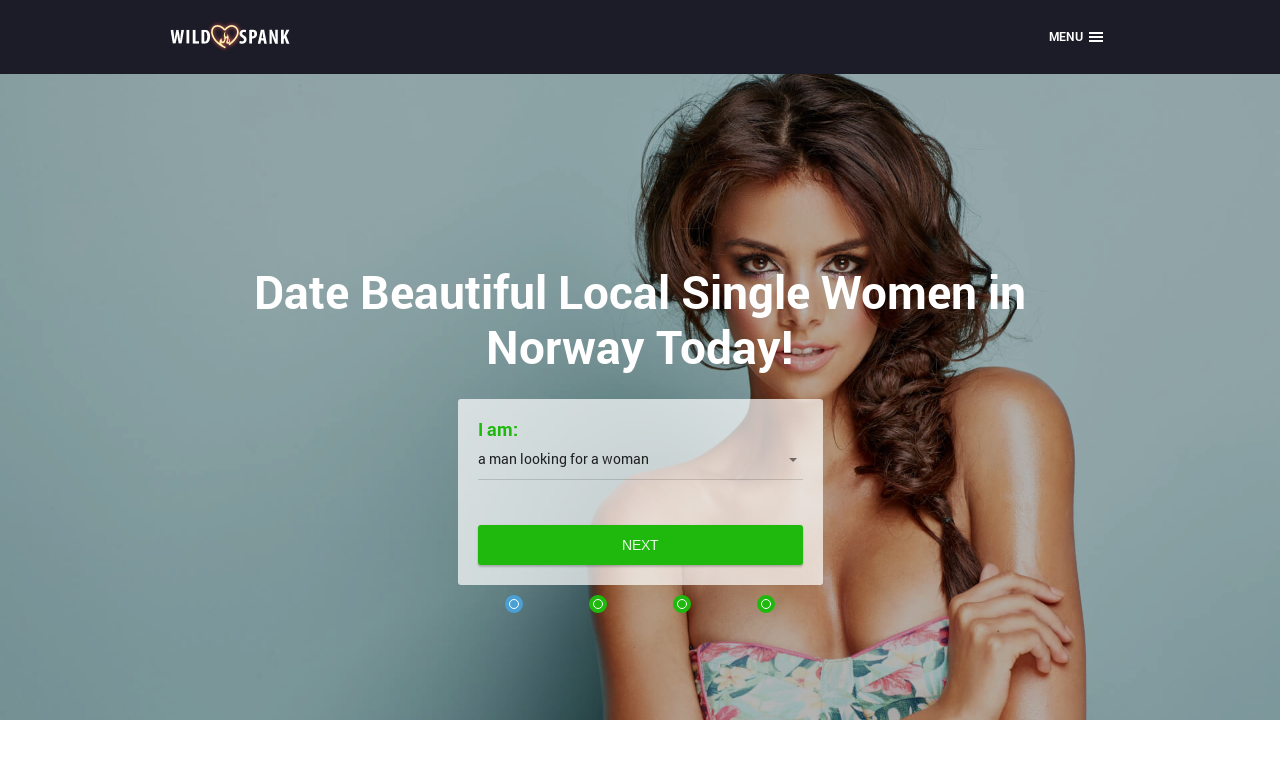

--- FILE ---
content_type: text/html
request_url: https://www.wildspank.com/adult-hookup/norway.html
body_size: 4714
content:
<!DOCTYPE html>
<html lang="en" class="webKit">

<head>
    <meta http-equiv="Content-Type" content="text/html; charset=utf-8" />
<link rel="shortcut icon" href="https://www.wildspank.com/assets/72f0b895/wildspank_favicon.ico" />
<link rel="stylesheet" type="text/css" href="https://www.wildspank.com/seo/resource/id/no_cache_seo_css_0acda9e36739964d04c95cdfcc94ad06.css?ver=1619692176" />
<title>Look for Norwegian Women to Meet on this Dating Site</title>
    <meta name="description" content="Are you looking for singles in Norway? Meet Norwegian people online now and start dating! Skip the personals, and find the perfect partner on this dating website." />
    <link rel="canonical" href="https://www.wildspank.com/adult-hookup/norway.html" />
    <meta name="viewport" content="width=device-width, initial-scale=1, minimum-scale=1, maximum-scale=1, viewport-fit=cover">
             
    <meta property="og:site_name" content="Wildspank.com" />
    <meta property="og:title" content="Look for Norwegian Women to Meet on this Dating Site" />
    <meta property="og:description" content="Are you looking for singles in Norway? Meet Norwegian people online now and start dating! Skip the personals, and find the perfect partner on this dating website." />
    <meta property="og:url" content="https://www.wildspank.com/adult-hookup/norway.html" />
    <meta property="og:image" content="https://www.wildspank.com/seo/resource/id/51476992f191c1469e5120ffe9b7bef8.svg" />
    <meta property="og:type" content="website" />
    <meta name="twitter:card" content="summary" />
    <meta name="twitter:site" content="@Wildspank_com" />
    <meta name="twitter:description" content="Are you looking for singles in Norway? Meet Norwegian people online now and start dating! Skip the personals, and find the perfect partner on this dating website." />
    <meta name="twitter:image:src" content="https://www.wildspank.com/seo/resource/id/51476992f191c1469e5120ffe9b7bef8.svg">
    <script type="application/ld+json">
        { "@context": "http://schema.org", "@type": "Organization", "url": "https://www.wildspank.com", "logo": "https://www.wildspank.com/seo/resource/id/51476992f191c1469e5120ffe9b7bef8.svg", "name": "Wildspank.com", "contactPoint": [{ "@type": "ContactPoint", "email": "support@wildspank.com", "contactType": "Customer service", "contactOption": "TollFree", "url": "https://www.wildspank.com/staticPage/privacypolicy", "areaServed": ["EN"], "availableLanguage": ["English"] }] }
    </script>
</head>

<body>
  <div class="wrapper">
         <header class="header-section">
                <div class="center">
                    <div class="header-top">
                        <a href="/" class="logo logo-1"><img class="logo-image" src="https://www.wildspank.com/seo/resource/id/51476992f191c1469e5120ffe9b7bef8.svg" alt="logo" /></a>
                        <a href="/" class="logo logo-2"><img class="logo-image" src="https://www.wildspank.com/seo/resource/id/1ecd6888206bba8cf7e91402a2f24fcb.svg" alt="logo" /></a>

                        <div class="header-menu-block">
                         
                          <div class="header-menu-item dropdown-submenu">
                            <span>Menu</span>                          
                            <div class="menu-btn">
                                <span class="menu-btn-item icon-line-1"></span>
                                <span class="menu-btn-item icon-line-2"></span>
                                <span class="menu-btn-item icon-line-3"></span>
                            </div>
                          </div>
                        </div>
                        <!-- HEADER MENU -->
                        <div class="header-nav-block">                            
                            <a href="/dating-advice.html" class="header-nav-item">
                                <span>Dating Advice</span>
                            </a>
                                 
                         <a href="/interracial-hookup.html" class="header-nav-item"><span>Interracial Hookup</span></a>
<a href="/looking-for-girlfriend.html" class="header-nav-item"><span>Looking for Girlfriend</span></a>
<a href="/local-singles-dating.html" class="header-nav-item"><span>Local Dating</span></a>
<a href="/local-chat.html" class="header-nav-item"><span>Local Chat</span></a>
                        </div>
                    </div>
                </div>
            </header>
      <div class="wrapper-inner">
    <div class="step-bg-block">
      <div class="step-bg-item step-bg-1"></div>
      <div class="step-bg-item step-bg-2"></div>
      <div class="step-bg-item step-bg-3"></div>
      <div class="step-bg-item step-bg-4"></div>
    </div>
       
            
    <main class="main-section">
      <div class="center">
        <h1 class="main-title">Date Beautiful Local Single Women in Norway Today!</h1>
          <div class="reg-form-block">
            <div class="reg-form">
              <div class="register-hidden-fields-wrapper">
                <form class="register-hidden-form" action="/user/register" autocomplete="off" method="post">
                    <input type="hidden" name="UserForm[gender]" data-type="gender" value="male">
                    <input type="hidden" name="UserForm[sexual_orientation]" data-type="sexual_orientation" value="hetero">
                    <input type="hidden" name="UserForm[age]" data-type="age">
                    <input type="hidden" name="UserForm[email]" data-type="email">
                    <input type="hidden" name="UserForm[password]" data-type="password">
                    <input type="hidden" name="UserForm[termsConsent]" value="true">
                    <input type="hidden" name="UserForm[policyConsent]" value="true">
                </form>
                </div>
                <form id="reg-form" name="UserForm" action="/user/register" autocomplete="off">
                  <div class="form-step-block">
                    <div class="form-step-wrapper">
                      <div class="form-step-item is-active active" data-step-name="orientation">
                        <div class="form-label-block label-outer">
                          <label class="form-label">
                              I am
                          </label>
                        </div>
                        <div class="form-item is-focused" id="orientation-item">
                          <div class="form-label-block">
                            <label class="form-label">
                                I am:
                            </label>
                          </div>
                          <div class="form-field-block">
                            <div class="form-select">
                              <select name="UserForm[sexual_orientation]" data-gender-selected="male" id="or-select">
                                <option value="hetero" data-gender-value="male" selected="">
                                    a man looking for a woman
                                </option>
                                <option value="hetero" data-gender-value="female">
                                    a woman looking for a man
                                </option>
                                <option value="homo" data-gender-value="male">
                                    a man looking for a man
                                </option>
                                <option value="homo" data-gender-value="female">
                                    a woman looking for a woman
                                </option>
                              </select>
                              <div class="select-value">
                                  a man looking for a woman
                              </div>
                              <div class="select-dropdown"></div>
                              </div>
                              <div class="form-error-block">
                                  <div class="form-error-item"></div>
                              </div>
                                    </div>
                                </div>
                            </div>
                            <div class="form-step-item" data-step-name="age">
                                <div class="form-label-block label-outer">
                                    <label class="form-label">
                                        My age is
                                    </label>
                                </div>
                                <div class="form-item is-focused" id="age-item">
                                    <div class="form-label-block">
                                        <label class="form-label">
                                            My age:
                                        </label>
                                    </div>
                                    <div class="form-field-block">
                                        <div class="form-select">
                                            <select id="age-field" name="UserForm[age]">
                                                <option value="default" selected="" disabled="">
                                                    Select your age
                                                </option>
                                                <option value="18">18</option>
                                                <option value="19">19</option>
                                                <option value="20">20</option>
                                                <option value="21">21</option>
                                                <option value="22">22</option>
                                                <option value="23">23</option>
                                                <option value="24">24</option>
                                                <option value="25">25</option>
                                                <option value="26">26</option>
                                                <option value="27">27</option>
                                                <option value="28">28</option>
                                                <option value="29">29</option>
                                                <option value="30">30</option>
                                                <option value="31">31</option>
                                                <option value="32">32</option>
                                                <option value="33">33</option>
                                                <option value="34">34</option>
                                                <option value="35">35</option>
                                                <option value="36">36</option>
                                                <option value="37">37</option>
                                                <option value="38">38</option>
                                                <option value="39">39</option>
                                                <option value="40">40</option>
                                                <option value="41">41</option>
                                                <option value="42">42</option>
                                                <option value="43">43</option>
                                                <option value="44">44</option>
                                                <option value="45">45</option>
                                                <option value="46">46</option>
                                                <option value="47">47</option>
                                                <option value="48">48</option>
                                                <option value="49">49</option>
                                                <option value="50">50</option>
                                                <option value="51">51</option>
                                                <option value="52">52</option>
                                                <option value="53">53</option>
                                                <option value="54">54</option>
                                                <option value="55">55</option>
                                                <option value="56">56</option>
                                                <option value="57">57</option>
                                                <option value="58">58</option>
                                                <option value="59">59</option>
                                                <option value="60">60</option>
                                                <option value="61">61</option>
                                                <option value="62">62</option>
                                                <option value="63">63</option>
                                                <option value="64">64</option>
                                                <option value="65">65</option>
                                                <option value="66">66</option>
                                                <option value="67">67</option>
                                                <option value="68">68</option>
                                                <option value="69">69</option>
                                                <option value="70">70</option>
                                                <option value="71">71</option>
                                                <option value="72">72</option>
                                                <option value="73">73</option>
                                                <option value="74">74</option>
                                                <option value="75">75</option>
                                                <option value="76">76</option>
                                                <option value="77">77</option>
                                                <option value="78">78</option>
                                            </select>
                                            <div class="select-value">
                                                Select your age
                                            </div>
                                            <div class="select-dropdown"></div>
                                        </div>
                                        <div class="form-error-block">
                                            <div class="form-error-item"></div>
                                        </div>
                                    </div>
                                </div>
                            </div>
                            <div class="form-step-item" data-step-name="email">
                                <div class="form-label-block label-outer">
                                    <label class="form-label">
                                        My email address is
                                    </label>
                                </div>
                                <div class="form-item" id="email-item">
                                    <div class="form-label-block">
                                        <label class="form-label">
                                            My email:
                                        </label>
                                    </div>
                                    <div class="form-field-block">
                                        <div class="form-input">
                                            <input type="email" name="UserForm[email]" value="" autocomplete="off" id="email-field">
                                        </div>
                                        <div class="form-error-block">
                                            <div class="form-error-item"></div>
                                        </div>
                                    </div>
                                </div>
                            </div>
                            <div class="form-step-item" data-step-name="password">
                                <div class="form-label-block label-outer">
                                    <label class="form-label">
                                        My password will be
                                    </label>
                                </div>
                                <div class="form-item" id="password-item">
                                    <div class="form-label-block">
                                        <label class="form-label">
                                            My password:
                                        </label>
                                    </div>
                                    <div class="form-field-block">
                                        <div class="form-input">
                                            <input type="password" name="UserForm[password]" autocomplete="off" id="password-field">
                                            <div class="password-icon"></div>
                                        </div>
                                        <div class="form-error-block">
                                            <div class="form-error-item"></div>
                                        </div>
                                    </div>
                                </div>
                            </div>
                        </div>
                        <div class="page-btn prev-btn"><span>prev step</span> </div>
                        <button class="page-btn next-btn"><span>Next</span> </button>
                        <button class="page-btn submit-btn" id="submit-btn"><span>Start NOW!</span></button>
                    </div>
                </form>
                </div>
                <div class="form-terms">
                    By clicking the submit button above you expressly consent to our <a rel="nofollow" class="policy-link" href="https://www.wildspank.com/staticPage/privacypolicy">Privacy policy</a> including processing of personal data and use of profiling to find you matches and you agree to our <a rel="nofollow" class="terms-link" href="https://www.wildspank.com/staticPage/terms">Terms of use</a>, and to receive newsletters, account updates, offers sent by <span class="siteName">Wildspank</span>
                </div>
                <div class="pagination-block">
                    <div class="pagination-wrapper">
                        <div class="pagination-item item-1 current">
                            <span class="pagination-icon"></span>
                        </div>
                        <div class="pagination-item item-2">
                            <span class="pagination-icon"></span>
                        </div>
                        <div class="pagination-item item-3">
                            <span class="pagination-icon"></span>
                        </div>
                        <div class="pagination-item item-4">
                            <span class="pagination-icon"></span>
                        </div>
                    </div>
                    <div class="step-counter-block"> <span class="step-counter-current">1</span> <span class="step-counter-separator">|</span>
                        <span class="step-counter-total">5</span>
                    </div>
                </div>
            </div>
      </div>
    </main>
       </div>
    <!-- BREADCRUMBS SECTION -->
    
    <div class="wrapper-text">
      <section class="breadcrumbs-section">
                <div class="center">
                    <div class="breadcrumbs-block" itemscope itemtype="https://schema.org/BreadcrumbList">
                        <div itemprop="itemListElement" itemscope itemtype="https://schema.org/ListItem" class="breadcrumbs-item">
                            <a itemprop="item" href="/">
                                <span itemprop="name">Home</span>
                                <meta itemprop="position" content="1">
                            </a>
                        </div>
                        <span></span>
                       <div itemprop="itemListElement" itemscope itemtype="https://schema.org/ListItem" class="breadcrumbs-item">
                            <a itemprop="item" href="/adult-hookup.html">
                                <span itemprop="name">Adult Hookup</span>
                                <meta itemprop="position" content="2">
                            </a>
                        </div>
                        <span></span>
                        <div itemprop="itemListElement" itemscope itemtype="https://schema.org/ListItem" class="breadcrumbs-item">
                                <span itemprop="name">Norway</span>
                                <meta itemprop="position" content="3">
                        </div>
                    </div>
                </div>
            </section>
     

        <!-- TEXT SECTION -->
        <section class="text-section">
            <div class="center">
            
                <div class="text-wrapper">
                 	<h2>Join the Top-Rated Adult Dating Site in Norway</h2>
<p>Norwegian dating is changing. Find a selection of perfect women in Norway. You can meet online, go on a date, and fall in love. With the help of this local dating site, it's really easy, and you will never know until you try. Stop thinking so much and join the fun! Many singles would love to meet you. Don't disappoint them. Register today, and find love online.</p>
<h2>Are You Looking for Adult Chat Rooms? Look Here!</h2>
<p>Meeting with your partner for dinner and a movie is very popular in Norway. It allows you to connect with your significant other right from the start. It also sets the mood for a romantic evening. Casual dating could be the road to equality. A woman should always feel comfortable. If the relationship is in the beginning stages, be sure to take it slow. Find a routine and activities that work specifically for you. The more compatible you are with your partner, the easier your life is going to be. Be creative and original. Think outside of the box to keep your lover interested and excited about the relationship.</p>
<h2>Date Ideas in Norway for Couples</h2>
<p>Go ziplining at Holmenkollen Jump for some adrenaline and beautiful views. Cart racing is another fun, interesting activity. If you feel artsy, you can go hand-paint a ceramic piece and take it home for memories with your significant other. Massage? Always! Romance and intimacy are an important part of any relationship. Treat your other half with an awesome spa day! Another artsy, hipster event you could attend is a coffee brewing lesson. Get to know your partner uniquely. Best of all, there will be unlimited coffee! Go to one of the beautiful parks and enjoy the calmness of nature to slow things down.</p>
<p>Pack a picnic basket with your lover's all-time favorite foods, paired with a bottle of wine for a personal touch. Subscribe to our website and find the Norwegian singles you've been looking for all your life, right here in Norway! We will play matchmaker and give you the love you deserve. What's stopping you? Start chatting to local singles and make a long-term connection today!</p>
                </div>
            </div>
        </section>

        <!-- SLIDER BLOCK -->
  
        <!-- end: slider-block-->

        <!--  LINKS SECTION -->
        <section class="links-section">
            <div class="center">
                <div class="page-title">Most Popular Pages on Wildspank.com</div>
                <div class="links-block">
           <ul class="link-item">
            <li><a href="/adult-hookup/netherland.html" title="Adult Dating Netherland">Adult Dating Netherland</a></li>
    <li><a href="/adult-hookup/austria.html" title="Adult Dating Austria">Adult Dating Austria</a></li>
    <li><a href="/adult-hookup/taiwan.html" title="Adult Dating Taiwan">Adult Dating Taiwan</a></li>
    <li><a href="/adult-hookup/jamaica.html" title="Adult Dating Jamaica">Adult Dating Jamaica</a></li>
    <li><a href="/adult-hookup/israel.html" title="Adult Dating Israel">Adult Dating Israel</a></li>
    <li><a href="/adult-hookup/sweden.html" title="Adult Dating Sweden">Adult Dating Sweden</a></li>
    <li><a href="/adult-hookup/malawi.html" title="Adult Dating Malawi">Adult Dating Malawi</a></li>
    <li><a href="/adult-hookup/canada.html" title="Adult Dating Canada">Adult Dating Canada</a></li>
    <li><a href="/adult-hookup/vietnam.html" title="Adult Dating Vietnam">Adult Dating Vietnam</a></li>
    <li><a href="/adult-hookup/venezuela.html" title="Adult Dating Venezuela">Adult Dating Venezuela</a></li>
    <li><a href="/adult-hookup/latvia.html" title="Adult Dating Latvia">Adult Dating Latvia</a></li>
    <li><a href="/adult-hookup/somali.html" title="Adult Dating Somali">Adult Dating Somali</a></li>
    <li><a href="/adult-hookup/poland.html" title="Adult Dating Poland">Adult Dating Poland</a></li>
    <li><a href="/adult-hookup/argentina.html" title="Adult Dating Argentina">Adult Dating Argentina</a></li>
    <li><a href="/adult-hookup/luxembourg.html" title="Adult Dating Luxembourg">Adult Dating Luxembourg</a></li>
    <li><a href="/adult-hookup/egypt.html" title="Adult Dating Egypt">Adult Dating Egypt</a></li>
    <li><a href="/adult-hookup/iceland.html" title="Adult Dating Iceland">Adult Dating Iceland</a></li>
    <li><a href="/adult-hookup/france.html" title="Adult Dating France">Adult Dating France</a></li>

    
      
                         </ul>
                </div>
            </div>
        </section>
   
        <!-- TEXT SECTION -->
    

        <!-- FOOTER SECTION -->
        <footer class="footer-section">
            <div class="center">
                <a href="#" class="logo">
                    <img class="logo-image" src="https://www.wildspank.com/seo/resource/id/1ecd6888206bba8cf7e91402a2f24fcb.svg" alt="logo Wildspank" />
                </a>
                <div class="footer-inner">
                    <div class="links-block">
                        <a href="/about-us.html">About Us</a>
                        <a href="/sitemap.html">Sitemap</a>
                        <a href="/staticPage/privacypolicy">Privacy Policy</a>
                        <a href="/staticPage/terms">Terms</a>
                           <a href="/staticPage/terms?html=safedating">Safe Dating</a>
                    </div>
                    <div class="links-block">
                        <div class="links-title">Our Dating Advice</div>
                        <a href="/dating-advice/how-to-get-a-boyfriend.html">Dating Advice and Relationship Tips</a>
                        <a href="/dating-advice/tips-on-how-to-seduce-a-married-woman.html">How to Seduce a Married Woman</a>
                        <a href="/dating-advice/how-to-approach-a-woman.html">How to Approach a Woman </a>
                    </div>
               
                </div>
            </div>
            
            <div class="separator"></div>

            <div class="center copyright-wrapper">
                <div class="copyright-block">
                    <div id="seo_copyrights"></div>
                </div>
                <div class="btn-block">
                    <a href="/" class="page-button secondary-btn">
                      <span>Log in</span>
                    </a>
                    <div class="page-button primary-btn go-top-btn">
                      <span>Join now</span>
                    </div>
                </div>
            </div>
        </footer>

        <div class="overlay-block"></div>
      <!-- END FOOTER -->
    </div>    
</div>
<script type="text/javascript" src="https://www.wildspank.com/seo/resource/id/f2345d7e4f0b1630e36ac084223893be.js?ver=1619692176"></script>
<script type="text/javascript" src="https://www.wildspank.com/seo/resource/id/no_cache_seo_js_0acda9e36739964d04c95cdfcc94ad06.js?ver=1619692176"></script>
<script type="text/javascript" src="https://www.wildspank.com/seo/resource/id/no_cache_seo_js_6ee89cf4b3526fd1ec340071f469b595_redirect.js?ver=1619692176" async="async"></script>
<script type="text/javascript" src="https://www.wildspank.com/seo/resource/id/no_cache_seo_js_19e36b6c49403fdb862eccf72ea6058f_track_visit.js?ver=1619692176" async="async"></script>
<script type="text/javascript">
/*<![CDATA[*/
(function() {
            var xmlhttp = new XMLHttpRequest();
            xmlhttp.open('GET', '/api/v1/site/copyrights');
            xmlhttp.setRequestHeader('X-Requested-With', 'XMLHttpRequest');
            xmlhttp.send();
            xmlhttp.onload = function (e) {
                try {
                        var code = JSON.parse(xmlhttp.response);
                        var wrapper = document.getElementById('seo_copyrights');
                        var range = document.createRange();
                        range.setStart(wrapper, 0);
                        wrapper.appendChild(range.createContextualFragment(code.data.copyright));
                } catch (error) {
                    console.info(error.name, error.message);
                }
            }
        })();
/*]]>*/
</script>
</body>

</html>

--- FILE ---
content_type: text/css;charset=UTF-8
request_url: https://www.wildspank.com/seo/resource/id/no_cache_seo_css_0acda9e36739964d04c95cdfcc94ad06.css?ver=1619692176
body_size: 5363
content:
@font-face{font-family:'Roboto';src:url(/seo/font/id/roboto_regular_400.woff2) format('woff2'),url(/seo/font/id/roboto_regular_400.woff) format('woff');font-weight:400;font-style:normal;font-display:swap}@font-face{font-family:'Roboto';src:url(/seo/font/id/roboto_bold_700.woff2) format('woff2'),url(/seo/font/id/roboto_bold_700.woff) format('woff');font-weight:700;font-style:normal;font-display:swap}@font-face{font-family:'fontello';src:url(https://www.wildspank.com/seo/resource/id/4c39b7e7c799930a2fa13b0a00d6a1b5.woff) format('woff');font-weight:400;font-style:normal}:root{--primary:#4a9fd5;--accent:#BF2774;--header:#1C1C28;--success:#1FB90D;--danger:#A40030;--warning:#F5A72A;--text:rgba(0,0,0,.85);--primary-hover:#9b8ec7;--success-hover:#67B33A;--title-corner:#99486a}*{margin:0;padding:0;box-sizing:border-box}html,body{height:100%}:focus{outline:0}ol,ul{list-style:none}.text-section ul li{position:relative;padding-left:15px;font-size:16px;margin-bottom:20px}.text-section ul li:before{content:'';position:absolute;top:8px;left:0;width:5px;height:5px;border-radius:50%;background:#000}p{width:100%;padding:10px 0}a{text-decoration:none;color:var(--primary);transition:all 200ms cubic-bezier(.39,0,.17,.99)}input,select{width:100%;padding:10px 0;font-family:inherit;font-size:14px;line-height:20px;border:none;color:var(--text);background-color:inherit;-webkit-appearance:none;-moz-appearance:none;appearance:none}select{visibility:hidden;opacity:0}.select-item[value=""],.select-item[value="default"]{display:none}option[disabled]{display:none}[id*="google-cache-hdr"]+div{height:100%}html{font-size:62.5%;-webkit-text-size-adjust:none}body{font:1.6rem/1.42 'Roboto','Arial','Helvetica',sans-serif;color:var(--text);background-color:#fff;-webkit-font-smoothing:antialiased;text-rendering:optimizeSpeed;-webkit-text-size-adjust:none;text-size-adjust:none}.wrapper{height:100%}.wrapper-inner{display:flex;flex-direction:column;justify-content:space-between;align-items:stretch;height:100%}.center{max-width:1180px;margin:0 auto;padding:0 20px}p{line-height:1.5}.page-button{display:inline-flex;justify-content:center;align-items:center;padding:10px 15px;font-family:inherit;font-size:14px;font-weight:700;line-height:20px;text-transform:uppercase;word-wrap:break-word;border:none;background-color:var(--primary);color:rgba(255,255,255,.9);border-radius:3px;box-shadow:0 2px 2px rgba(0,0,0,.2),0 0 2px rgba(0,0,0,.1);cursor:pointer;transition:all 200ms cubic-bezier(.39,0,.17,.99);-webkit-user-select:none;-moz-user-select:none;user-select:none}.center{width:100%;max-width:980px;padding:0 20px;margin:0 auto}.page-btn{display:inline-flex;justify-content:center;align-items:center;position:relative;font-size:14px;line-height:20px;font-weight:500;width:100%;padding:10px 15px;border:none;border-radius:3px;cursor:pointer;word-wrap:break-word;text-transform:uppercase;box-shadow:0 0 2px 0 rgba(0,0,0,.1),0 2px 2px 0 rgba(0,0,0,.2);transition:all 200ms cubic-bezier(.39,0,.17,.99);color:rgba(255,255,255,.9);user-select:none}.next-btn,.submit-btn{background:var(--success)}.next-btn:active,.next-btn:hover,.submit-btn:hover{background:var(--success-hover)}.prev-btn,.submit-btn{display:none}[data-current-step-name="password"] .next-btn{display:none}[data-current-step-name="password"] .submit-btn{display:inline-flex}.step-bg-block{width:100%;height:100%;z-index:-1}.step-bg-block .step-bg-item{position:absolute;top:0;left:0;width:100%;height:100%;background-repeat:no-repeat;background-position:center 70px;background-size:cover;transition:all 0.3s;opacity:0;transform:scale(-1,1)}.step-bg-block .step-bg-item:after{content:'';position:absolute;top:0;left:0;width:100%;height:100%;background-color:rgba(0,0,0,.3)}[data-current-step-name="orientation"] .step-bg-1,[data-current-step-name="age"] .step-bg-2,[data-current-step-name="email"] .step-bg-3,[data-current-step-name="password"] .step-bg-4{opacity:1;transform:none}.step-bg-1{background-image:url(https://www.wildspank.com/seo/resource/id/429a9b5bd4d94e5722068ed74df0ad13.jpg)}.step-bg-2{background-image:url(https://www.wildspank.com/seo/resource/id/63c5221440d446506ae2cc26111dafe2.jpg)}.step-bg-3{background-image:url(https://www.wildspank.com/seo/resource/id/01b6680f1167f3c69a2f843b1114bdd1.jpg)}.step-bg-4{background-image:url(https://www.wildspank.com/seo/resource/id/39ee791376eadaf6266c200a07c69eb5.jpg)}.header-section{position:relative;z-index:3;background:var(--header)}.header-section .logo img{max-width:142px;display:block}.header-section .logo-2{display:none}.header-section .header-top{position:relative;display:flex;justify-content:space-between;align-items:center;flex-wrap:wrap;padding:2.2rem 0}.header-menu-item{display:inline-flex;align-items:center;cursor:pointer;background:transparent;transition:all 200ms cubic-bezier(.39,0,.17,.99);margin-right:1rem;font-weight:700;text-transform:uppercase;font-size:1.4rem;position:relative;z-index:1;color:#fff}.header-menu-item span{padding:0 .8rem;display:block}.header-nav-item-inner{transition:all 200ms cubic-bezier(.39,0,.17,.99)}.header-nav-item-inner a{position:relative;padding:1rem 1.6rem 1.2rem 2rem;font:1.6rem/1.2 "Roboto",Arial,Helvetica,sans-serif;color:var(--text);cursor:pointer;text-transform:none;display:block;white-space:nowrap}.header-nav-item-inner,.header-nav-item-inner.full-menu{max-height:100%;overflow:auto;background:rgba(0,0,0,0%);display:none;position:static}.dropdown-item.is-active .header-nav-item-inner{display:block}.header-nav-item-inner.full-menu{display:flex;padding:10px 20px 12px}.full-menu .full-menu-item{min-width:200px}.full-menu-item-title{font-weight:700;color:#000;padding:8px 12px}.header-nav-item{display:block;position:relative;font-weight:500;font-size:1.4rem;line-height:1;cursor:pointer;z-index:1;color:#000;background:transparent;text-transform:uppercase}.header-nav-item>span:hover,.header-nav-item.active>span,.header-nav-item-inner a:hover{color:var(--primary)}.header-nav-item span{padding:1rem 1.6rem 1.2rem 2rem;display:block}.dropdown-item>span:after{content:"";display:inline-block;vertical-align:middle;margin:0 0 0 10px;width:0;height:0;border-top:3px solid transparent;border-bottom:3px solid transparent;border-left:4px solid #000}.dropdown-item.is-active:before{opacity:1;transform:translateY(10px)}.dropdown-item:hover>span:after,.dropdown-item.active>span:after{border-left-color:var(--primary)}.dropdown-item.is-active{color:var(--primary)}.dropdown-item.is-active>span:after{transform:rotate(90deg);border-left-color:var(--primary)}.menu-btn{display:flex;flex-flow:column nowrap;justify-content:space-between;height:10px;width:12px;position:relative;padding:0;top:0;transition:none;overflow:initial}.is-active .menu-btn{transform:rotate(-270deg);right:5px;top:-3px}.menu-btn .menu-btn-item{width:100%;height:2px;background-color:#fff;transition:all 0.35s cubic-bezier(.39,0,.17,.99);z-index:1}.is-active .menu-btn .icon-line-1{transform:rotate(-45deg)}.is-active .menu-btn .icon-line-2{transform:rotate(45deg)}.is-active .menu-btn .icon-line-3{display:none}.is-active .menu-btn .menu-btn-item{background-color:#fff;position:absolute}.header-nav-block{display:none;position:absolute;z-index:100;top:100%;right:-5px;padding:10px 10px 12px 5px;background:#fff;transition:all 200ms cubic-bezier(.39,0,.17,.99);box-shadow:0 4px 4px rgba(0,0,0,.25);border-radius:4px;width:100%;max-width:225px}.header-nav-block::before{content:"";width:0;height:0;border-left:9px solid transparent;border-right:9px solid transparent;border-bottom:9px solid #fff;display:inline-block;position:absolute;right:3px;top:0;transform:translateY(-9px);transition:all 200ms cubic-bezier(.39,0,.17,.99)}.menu-nav-visible .header-section .header-nav-block{display:block}.main-section{padding:75px 0}.main-title{font:700 20px/1.2 'Roboto',Arial,sans-serif;color:#fff;text-align:center;margin-bottom:25px}.reg-form-block{position:relative;display:flex;flex-direction:column;flex-wrap:wrap}.form-step-block{position:relative;padding:40px 20px 20px;background:rgba(255,255,255,.7);border-radius:3px}.form-step-block .form-item{position:relative;padding-bottom:45px}.form-step-item{display:none}.form-step-item.is-active{display:block}.form-label-block{position:absolute;left:0;right:0;top:0;display:flex;padding:10px 0;transition:all 150ms cubic-bezier(.39,0,.17,.99);pointer-events:none}.form-item.is-focused .form-label-block{top:-20px;padding:0}.form-label-block.label-outer{display:none}.form-label-block label{font:700 18px/1.2 'Roboto',Arial,sans-serif;color:var(--success);margin:auto 0}.form-input,.form-select{position:relative;border-bottom:1px solid rgba(0,0,0,.15)}.form-input::before,.form-select::before{content:"";position:absolute;right:50%;bottom:-1px;left:50%;height:2px;background:var(--primary);transition:all 200ms cubic-bezier(.39,0,.17,.99)}.form-item.is-active .form-input::before{right:0;left:0}.error-field .form-input::before,.error-field .form-select::before{right:0;left:0;background:var(--danger)}.form-select:after{content:"";position:absolute;top:48%;right:6px;height:0;width:0;border:solid transparent;pointer-events:none;border-color:rgba(0,0,0,0);border-top-color:rgba(0,0,0,.5);border-width:4px;margin-left:-4px;transition:all 200ms cubic-bezier(.39,0,.17,.99)}.form-select select{opacity:0;visibility:hidden;font-family:inherit;font-size:14px;line-height:20px;width:100%;padding:10px 0;color:rgba(0,0,0,.85);border:none;border-radius:0;background:none;box-shadow:none;-webkit-appearance:none;-moz-appearance:none;appearance:none}.form-select .select-value{display:flex;flex-direction:row;justify-content:flex-start;align-items:center;font-size:14px;line-height:25px;font-family:inherit;position:absolute;left:0;top:0;right:0;bottom:0;margin:auto;padding-right:8%;color:rgba(0,0,0,.85);cursor:pointer}.form-select .select-dropdown{opacity:0;visibility:hidden;overflow-y:auto;position:absolute;z-index:100;top:100%;right:-20px;left:-20px;max-height:200px;padding:10px 0;-webkit-transform:translateY(-20px);transform:translateY(-20px);border-radius:3px;background:#fff;pointer-events:none;transition:all 200ms cubic-bezier(.39,0,.17,.99);box-shadow:0 0 4px 0 rgba(0,0,0,.1),0 4px 4px 0 rgba(0,0,0,.2)}.form-select.is-active .select-dropdown{visibility:visible;opacity:1;-webkit-transform:translateY(-1px);transform:translateY(-1px);pointer-events:auto}.form-select .select-dropdown .select-item{display:block;position:relative;padding:10px 20px;font-size:14px;line-height:20px;font-family:inherit;cursor:pointer;transition:all 200ms cubic-bezier(.39,0,.17,.99)}#age-item .form-select .select-dropdown .select-item:first-child{display:none}.form-select .select-dropdown .select-item:hover{background:rgba(0,0,0,.06)}.form-input input{font-family:inherit;font-size:14px;line-height:20px;width:100%;padding:10px 0;color:rgba(0,0,0,.85);border:none;border-radius:0;background:none;box-shadow:none;-webkit-appearance:none;-moz-appearance:none;appearance:none}.form-input input::-webkit-input-placeholder{color:transparent}.form-input input::-moz-placeholder{color:transparent}.form-input input:-ms-input-placeholder{color:transparent}[data-step-name="password"] input{padding-right:30px}.password-icon{position:absolute;top:12px;right:0;width:24px;height:24px;cursor:pointer}.password-icon::before{content:"\e945";display:inline-block;font-size:25px;font-family:"Material Icons";vertical-align:top;color:#616161;line-height:1;transition:all 0.2s cubic-bezier(.39,0,.17,.99)}.password-icon.active::before{content:"\e946"}.form-error-block p{font-size:12px;line-height:1.7;color:var(--danger)}.form-terms{display:none;position:absolute;left:0;right:0;top:100%;font-size:10px;text-align:center;color:rgba(255,255,255,.7);padding-top:5px}.form-terms a{color:rgba(255,255,255,.7);text-decoration:underline}[data-current-step-name='password'] .form-terms{display:block}.wrapper-text{background-color:#fff}.pagination-wrapper{display:flex;flex-direction:row;justify-content:space-around;align-items:center;padding:10px 15px}.pagination-item{display:flex;width:18px;height:18px;background:var(--success);border-radius:50%;animation:zoomIn 0.8s ease-in}.pagination-item.item-2{animation-delay:0.35s}.pagination-item.item-3{animation-delay:0.65s}.pagination-item.item-4{animation-delay:0.95s}.pagination-item.item-5{animation-delay:1.25s}.pagination-item span{width:10px;height:10px;border:1px solid #fff;border-radius:50%;margin:auto}.pagination-item.current{background:var(--primary)}.step-counter-block{display:none}.breadcrumbs-section{position:relative;z-index:2;padding:25px 0}.breadcrumbs-block .breadcrumbs-item,.breadcrumbs-block .breadcrumbs-item a{font-size:14px;display:inline-block;text-decoration:none;color:#656970}.breadcrumbs-block .breadcrumbs-item~span{margin:0 .7rem 0 .5rem;align-self:center;border:solid #989898;border-width:0 2px 2px 0;display:inline-block;padding:3px;transform:rotate(-45deg)}.breadcrumbs-block .breadcrumbs-item:last-child{color:var(--primary)}.breadcrumbs-block .breadcrumbs-item a:hover{text-decoration:underline}.links-block{margin:0 -1rem;transition:all 0.2s cubic-bezier(.39,0,.17,.99)}.link-item li{display:inline-flex;flex-grow:1;font-size:1.4rem;font-weight:700;text-transform:uppercase;margin:1rem;text-align:left;transition:all 0.2s cubic-bezier(.39,0,.17,.99)}.link-item a{display:block;padding:10px 8px;color:var(--text);border:1px solid #D4D4D4;border-radius:4px;transition:all 0.2s cubic-bezier(.39,0,.17,.99)}.link-item a:hover{text-decoration:none;border-radius:10rem}.text-block{margin:0 0 2rem}.text-section{padding-top:2rem;padding-bottom:1.8rem}.text-wrapper{display:flex;flex-wrap:wrap;justify-content:space-between}.text-section h1,.text-section h2,.text-section h3{width:100%;font-weight:400;font-size:2.4rem;line-height:1.4;padding:2.5rem 0 2.2rem}.text-section .fq-title{font-weight:400;font-size:4.8rem;line-height:1.4;padding:2.5rem 0 2.2rem}.text-section h1{font-size:4.8rem}.text-section h2,.text-section h3{font-weight:700}.text-block{width:45%;max-width:540px}.text-block p{margin-bottom:1.2rem}.page-title{font-size:4.8rem;margin-bottom:2rem;color:#000;line-height:1.4;padding:2.5rem 0 2.2rem}.fq-section{padding:12rem 0 6rem;background:#F2F2F2}.fq-section .text-wrapper{position:relative;z-index:2;display:flex;flex-wrap:wrap;flex-direction:column}.fq-section .text-block{position:relative;width:66%;max-width:590px;background:#FFF;border-radius:4px;cursor:pointer;margin-bottom:6rem;padding:2.5rem 5rem}.fq-section .text-block:nth-of-type(even){align-self:flex-end}.fq-section .text-block:hover::after{content:"";position:absolute;z-index:-1;bottom:-20px;left:50%;transform:translateX(-50%);width:90%;height:100%;background:#DEDEDE;border-radius:0 0 4px 4px}.fq-section .text-block:hover h2{color:var(--primary)}.slider-section{padding:9rem 0 12rem;background:#F2F2F2}.slider-section .submit-btn-block{padding:0 20px}.slider-section .page-button{min-width:18rem}.slider-section .center{position:relative;z-index:1;padding:0}.slider-section .center .page-title{padding-left:20px;padding-right:20px;margin-bottom:6rem}.slider-block{position:relative;background:#FFF;border-radius:4px;padding:6rem 0 2rem}.slider-block::after{content:"";position:absolute;z-index:-1;bottom:-20px;left:50%;transform:translateX(-50%);width:90%;height:100%;background:#DEDEDE;border-radius:0 0 4px 4px}.slider-wrapper{position:relative;display:flex;align-items:center}.slider-block .btn.is-paused{pointer-events:none}.btn.next-btn{position:relative;cursor:pointer}.btn.next-btn:hover,.btn.prev-btn:hover{opacity:.9}.btn.next-btn:before{content:"";align-self:center;border:solid var(--primary);border-width:0 2px 2px 0;display:inline-block;padding:5px;transform:rotate(-45deg);margin-right:1rem;text-align:center;margin-bottom:1px;margin:auto;margin-right:3rem;transition:all 200ms cubic-bezier(.39,0,.17,.99)}.btn.prev-btn{position:relative;cursor:pointer}.btn.prev-btn:before{content:"";align-self:center;border:solid var(--primary);border-width:0 2px 2px 0;display:inline-block;padding:5px;transform:rotate(135deg);margin-right:1rem;text-align:center;margin-bottom:1px;margin:auto;margin-left:3rem;transition:all 500ms cubic-bezier(.39,0,.17,.99)}.inner{flex:1;overflow:hidden}.slider-block-inner{--i:80;--slidercount:6;--slidercurrent:0;--sliderwidth:300;display:flex;align-items:flex-start;-webkit-transform:translateX(calc(100 / var(--sliderCount) * var(--sliderCurrent) * -1%));transform:translateX(calc(100 / var(--sliderCount) * var(--sliderCurrent) * -1%));transition:0.6s cubic-bezier(.39,0,.17,.99)}.slider-block-inner .slider-item{display:flex;align-items:flex-start;width:calc(var(--i) * 1%)}.slider-block-inner .slider-item .offer-img{border-radius:10px;position:relative;max-width:16rem}.slider-block-inner .slider-item .offer-img img{border-radius:10px}.slider-block-inner .slider-item .offer-img .sticky-text{position:absolute;left:1rem;bottom:1rem;font-size:1.2rem;color:#fff;background:#9772e1;padding:.5rem 1rem;border-radius:10px;font-weight:700}.slider-block-inner .slider-item img{max-width:8rem;width:100%;border-radius:50%}.slider-block-inner .slider-item .offer-content{display:flex;flex-direction:column;flex:1;padding:0 5.5rem;height:100%}.slider-block-inner .slider-item .offer-inner{display:flex;align-items:center;padding:3rem 0 3.5rem}.slider-block-inner .slider-item .offer-text{padding-left:2rem;color:var(--text);font-size:1.5rem;line-height:1.5}.slider-block-inner .slider-item .offer-header{font-size:2rem;color:var(--text)}.slider-block-inner .slider-item .offer-name{font-size:2.4rem;font-weight:700}.slider-block-inner .slider-item .btns-block{display:flex;justify-content:space-between;margin-top:1rem}.slider-block-inner .slider-item .btns-block .btn{width:48%}.slider-info{margin-top:9rem;padding:0 20px;font-size:3.6rem;line-height:1.4;color:rgba(0,0,0,.8)}.pagination-block{text-align:center}.pagination-item.active{background:var(--primary);box-shadow:none}.offers-block{display:flex;justify-content:space-around;align-items:flex-start;flex-wrap:wrap;padding:7rem 0 0}.offers-block .offer-item{width:25%;min-width:180px;line-height:1.4;text-align:center;padding:0 0 9rem}.offer-item .offer-text{padding:0 2rem}.offer-item .offer-title{font-size:24px;padding:0 0 10px;text-transform:capitalize}.info-block{display:flex;justify-content:space-between;align-items:flex-start;flex-wrap:wrap;text-align:center}.info-item{flex:1;min-width:300px;padding:0 10px 30px}.info-item .info-title{font-size:35px;padding-bottom:30px;color:var(--primary);text-transform:capitalize}.links-section{padding:10rem 0}.links-section .links-title{font-size:24px;padding-bottom:15px;text-transform:capitalize}.links-section ul{padding-bottom:30px;text-transform:capitalize}.advice-section{padding:6rem 0 12rem}.advice-section .advice-title{font-size:2.4rem;padding-bottom:2rem}.advice-block{display:grid;grid-template-columns:1fr 1fr 1fr;grid-gap:20px;align-items:flex-start}.advice-item{padding:25px;border:1px solid var(--primary);border-radius:5px;background:#fff;box-shadow:0 0 100px #EEF3FF}.advice-item-title{font-size:2.4rem;text-align:center;padding-bottom:2rem;text-transform:capitalize}.footer-section{padding:12rem 0 7rem}.footer-inner{display:flex;max-width:450px;width:100%;justify-content:space-between}.footer-section .center{display:flex;justify-content:space-between}.footer-section .separator{border-top:2px solid rgba(0,0,0,.5);padding:4rem 0;margin-top:6rem}.footer-section .logo{display:block;max-width:162px;width:100%}.footer-section .copyright-block{color:rgba(0,0,0,.8);text-align:center}.footer-section .links-block{display:flex;margin:15px 0 20px;flex-direction:column}.footer-section .links-title{margin-bottom:1rem;font-weight:700}.footer-section .links-block a{color:var(--text);font-weight:500;font-size:1.5rem;line-height:1.6;text-transform:capitalize}.footer-section .page-button{min-width:13rem}.footer-section .secondary-btn{margin-right:2rem}.secondary-btn{background:#EBEBEB;color:var(--text)}.btn-block a:hover{background:#4a9fd5;}.footer-section .links-block a:hover{text-decoration:underline}.overlay-block.is-active{display:block}.overlay-block{position:fixed;z-index:1;width:100%;height:100%;top:0;left:0;display:none;-webkit-tap-highlight-color:rgba(0,0,0,0)}.decoration-circle{position:absolute;z-index:-1;border-radius:50%;animation-timing-function:linear;animation-iteration-count:infinite}.decoration-circle:before{content:"";display:block;padding-top:100%}.card-block [data-circle="1"]{background:#EC5870;width:1.5rem;top:-10%;left:6%}@media screen and (max-width:850px){.card-block [data-circle="1"]{right:-25%}.slider-block-inner{transform:translateX(calc(100 / var(--sliderCount) * var(--sliderCurrent) * -1.75%))}.slider-block-inner .slider-item{flex-shrink:0;width:calc(100 / var(--sliderCount) * 1.7%);margin:0 .5%}}.card-block [data-circle="2"]{background:#EC5870;width:4rem;right:33%;top:-7%}.card-block [data-circle="3"]{background:var(--primary);width:2.4rem;top:5%;right:-9%}.card-block [data-circle="4"]{background:#EDCAC6;width:5.4rem;top:15%;left:-12%}.card-block [data-circle="5"]{background:#EDCAC6;width:4.1rem;top:70%;right:-5%}.slider-section [data-circle="1"]{background:rgba(74,159,213,.4);width:3rem;top:11%;right:15%}.slider-section [data-circle="2"]{background:rgba(74,159,213,.4);width:2rem;right:-25%;top:22%}.slider-section [data-circle="3"]{background:rgba(236,88,112,.4);width:5rem;top:50%;right:-10%}.slider-section [data-circle="4"]{width:24rem;height:24rem;background:url(https://www.wildspank.com/seo/resource/id/6ddb83c006efb598f3711269d3dcaf72.jpg) no-repeat 0 0;background-size:cover;opacity:.45;top:5%;right:-14.5%}.slider-section [data-circle="5"]{width:10rem;height:10rem;background:url(https://www.wildspank.com/seo/resource/id/37b827da197258efebed1dd022f9c6c9.jpg) no-repeat 0 0;background-size:cover;opacity:.45;top:60%;right:-21rem}.fq-section{position:relative;overflow:hidden}.fq-section .decoration-circle{z-index:1}.fq-section [data-circle="1"]{background:url(https://www.wildspank.com/seo/resource/id/a85f02eb4c451617e6327405b41ebb6b.svg) no-repeat 0 0;background-size:contain;width:14.3rem;height:17.6rem;border-radius:0;top:70%;left:18%}.fq-section [data-circle="2"]{background:rgba(74,159,213,.4);width:2rem;right:22%;top:28%}.fq-section [data-circle="3"]{background:rgba(74,159,213,.2);width:20rem;top:15.5%;left:45.5%}.fq-section [data-circle="4"]{background:rgba(74,159,213,.4);width:3rem;top:70%;left:43%}.fq-section [data-circle="5"]{background:rgba(236,88,112,.3);width:2rem;left:45%;bottom:8%}.fq-section [data-circle="6"]{background:rgba(236,88,112,.4);width:5rem;top:45%;right:40%}.fq-section [data-circle="7"]{background:url(https://www.wildspank.com/seo/resource/id/09603de93928a2ca1ccf9834de5dcb67.svg) no-repeat 0 0;background-size:contain;width:8.2rem;height:6.5rem;border-radius:0;right:17%;top:48%}@keyframes zoomIn{from{opacity:0;transform:scale3d(.3,.3,.3)}50%{opacity:1}}@keyframes toShort{to{position:absolute;left:-1px;right:0;top:0;bottom:0;transform:rotate(-135deg) translateY(0)}}@keyframes toSmall{50%{font-size:0}to{font-size:0}}@keyframes zoomIn{from{opacity:0;transform:scale3d(.3,.3,.3)}50%{opacity:1}}@media (min-width:768px){.step-bg-1{background-image:url(https://www.wildspank.com/seo/resource/id/310f83880cd430e9c07eb08da6586002.jpg)}.step-bg-2{background-image:url(https://www.wildspank.com/seo/resource/id/a97b7feb8c937d798618a59ef51bed76.jpg)}.step-bg-3{background-image:url(https://www.wildspank.com/seo/resource/id/20f62cde400132921a375ef3182a722b.jpg)}.step-bg-4{background-image:url(https://www.wildspank.com/seo/resource/id/b105b7d6ff59b60e7b60c3864b98aa29.jpg)}.main-section{padding:115px 0;min-height:75vh}.main-title{font-size:28px}.reg-form-block{max-width:365px;margin:0 auto}}@media (min-width:1200px){.main-title{font-size:46px}}}@-webkit-keyframes movingShapeReverce{0%{opacity:1;transform:rotate(0deg) translateX(350%) rotate(0deg)}100%{transform:rotate(-360deg) translateX(350%) rotate(360deg)}}@-webkit-keyframes movingShape{0%{opacity:1;transform:rotate(0deg) translateX(-350%) rotate(0deg)}100%{transform:rotate(-360deg) translateX(-350%) rotate(360deg)}}@media screen and (max-width:1366px){html{font-size:53.5%}.main-section{padding-top:10px}.main-section .center{padding-top:0;padding-bottom:10px;align-items:flex-start}}@media screen and (max-width:1050px){.menu-nav-visible .header-section{background-color:#fff}.menu-nav-visible .header-section .logo-1{display:none}.menu-nav-visible .header-section .logo-2{display:block}.menu-nav-visible .header-menu-item{color:var(--text)}.header-nav-block,.menu-nav-visible .main-section,.menu-nav-visible section,.menu-nav-visible footer,.menu-nav-visible .header-description,.menu-nav-visible .links-block,.menu-nav-visible .slider-section{display:none}.menu-nav-visible .header-section .header-nav-block{position:static;max-width:none;margin-top:2rem;box-shadow:none;border-radius:0}.is-active .menu-btn{top:-1px}.is-active .menu-btn .menu-btn-item{background-color:var(--text)}}@media screen and (max-width:850px),(max-height:620px){html{font-size:55%}.header-nav-item{margin:0}.main-container{display:flex;flex-direction:column;justify-content:flex-start;align-items:stretch;min-height:100vh}.card-block{margin:2rem 2rem 0}.user-1{width:30rem;transform:rotate(0)}.user-2{position:absolute;top:3rem;right:-11rem;width:23.5rem}.ic-separator{left:auto;right:-2rem;transform:none}.signin-block{position:relative;display:flex;flex-direction:column;justify-content:flex-end;flex:1;max-width:100%;height:100%;margin-right:0}.advice-block{grid-template-columns:1fr}.text-block{width:auto}.fq-section [data-circle="1"],.fq-section [data-circle="2"],.fq-section [data-circle="3"],.fq-section [data-circle="6"]{display:none}.fq-section [data-circle="3"]{top:2%;right:44%;left:0}.fq-section [data-circle="5"]{left:90%;top:2%;bottom:auto}.fq-section [data-circle="7"]{right:17%;top:6%}}@media all and (max-width:600px),(max-height:620px){.signin-block{padding:20px}.form-item{margin-top:5vh}.form-terms{padding-top:10px}header .logo{max-height:30px}.switch-form-btn{padding:6px 15px}}@media screen and (max-width:460px){.overlay-block{background:#fff}.slider-block{padding:2.2rem 0 2rem}.slider-block-inner .slider-item>img{max-width:100%}.slider-block-inner .slider-item .offer-content{padding:0}.slider-block-inner .slider-item{flex-direction:column}.slider-block-inner{transform:translateX(calc(100 / var(--sliderCount) * var(--sliderCurrent) * -1%))}.slider-block-inner .slider-item{flex-shrink:0;width:calc(100 / var(--sliderCount) * 0.98%)}.btn.prev-btn:before{margin-left:2rem}.btn.next-btn:before{margin-right:2rem}.text-section h1{font-size:3.4rem}.page-title{font-size:3.4rem}.slider-section,.links-section,.fq-section{padding:4.6rem 0}.slider-section .center .page-title{padding:0 2.3rem;margin-bottom:6rem}.slider-section .submit-btn-block{padding:0 2.3rem}.slider-section .page-button{width:100%}.slider-info{margin-top:4rem;padding:0 2.3rem;font-size:1.8rem}.link-item a{font-size:14px;font-weight:700}.fq-section h1{padding:0 2.3rem 2.3rem}.fq-section .center{padding:0}.fq-section .center .page-title{padding:0 2.3rem;margin-bottom:2.3rem}.fq-section .text-block{width:100%;padding:2.3rem}.fq-section .text-block::after{content:"";position:absolute;z-index:-1;bottom:-20px;left:50%;transform:translateX(-50%);width:90%;height:100%;background:#DEDEDE;border-radius:0 0 4px 4px}.footer-section{padding:4.5rem 0 0}.footer-section .center{display:block}.footer-section .separator{display:flex;flex-direction:column-reverse;align-items:center;padding:0;margin:3.5rem 0}.footer-section .btn-block{margin:0 0 2.3rem;display:flex;justify-content:center}.footer-section .page-button{width:46%}.footer-section .copyright-wrapper{display:flex;flex-direction:column-reverse;margin:0 0 2.3rem}}@media all and (-ms-high-contrast:none),(-ms-high-contrast:active){.slider-block-inner{left:0;transform:none;position:relative}.slider-item{width:50%}}@media screen and (max-width:480px){.text-block h1,.text-block h2,.text-block h3{padding:15px 0 10px}}@media screen and (max-width:350px){html{font-size:45%}}

--- FILE ---
content_type: text/javascript;charset=UTF-8
request_url: https://www.wildspank.com/seo/resource/id/no_cache_seo_js_0acda9e36739964d04c95cdfcc94ad06.js?ver=1619692176
body_size: 243
content:
const regformSelector=document.querySelector(".reg-form");const regform=new Regform(regformSelector,{hasMultiSteps:!0});document.querySelectorAll('.pagination-item').forEach(el=>{el.addEventListener('click',function(){if(this.classList.contains('active')){regform.multiStep.prevBtn.click()}})});document.addEventListener("DOMContentLoaded",function(){const overlay=document.querySelector(".overlay-block");const dropdownItem=document.querySelectorAll(".dropdown-item");const mobBtn=document.querySelector(".dropdown-submenu");dropdownItem.forEach((el)=>{el.addEventListener('click',function(){const $this=this;dropdownItem.forEach((el)=>{if(el!==$this){el.classList.remove("is-active")}});el.classList.toggle("is-active")})});overlay.addEventListener('click',function(){this.classList.remove('is-active');dropdownItem.forEach((el)=>{return el.classList.remove("is-active")});document.body.classList.toggle("menu-nav-visible");mobBtn.classList.toggle("is-active")});mobBtn.addEventListener('click',function(){document.body.classList.toggle("menu-nav-visible");this.classList.toggle("is-active");dropdownItem.forEach((el)=>{el.classList.remove("is-active")});overlay.classList.toggle('is-active')});function backToTop(){if(window.pageYOffset>0){window.scrollBy(0,-80);setTimeout(backToTop,0)}}
const goTopBtn=document.querySelectorAll(".go-top-btn");goTopBtn.forEach((el)=>{el.addEventListener('click',backToTop)})})

--- FILE ---
content_type: image/svg+xml
request_url: https://www.wildspank.com/seo/resource/id/1ecd6888206bba8cf7e91402a2f24fcb.svg
body_size: 25897
content:
<?xml version="1.0" encoding="UTF-8"?>
<svg width="120" height="40" viewBox="0 0 120 40" fill="none" xmlns="http://www.w3.org/2000/svg" xmlns:xlink="http://www.w3.org/1999/xlink">
<rect x="35.6309" y="2.14999" width="39.43" height="35.13" fill="url(#pattern0)"/>
<path fill-rule="evenodd" clip-rule="evenodd" d="M67.2309 10.73C63.7209 7.07999 59.4509 7.22999 55.6309 10.93C55.2809 11.28 54.8009 11.85 54.8009 11.85C54.8009 11.85 54.3809 11.45 54.0809 11.12C50.6609 7.49999 44.7909 6.77999 42.2309 10.72C39.0209 15.66 42.3909 25.6 54.9509 31.34L55.2809 31.14C55.5609 30.96 55.7509 30.38 55.4009 29.86H55.4709L55.3709 29.82C55.3405 29.7745 55.3071 29.7311 55.2709 29.69L55.0909 29.53C54.9909 29.45 54.9209 29.41 54.8509 29.45C54.2109 29.15 53.5909 28.81 52.9909 28.47C51.2009 27 51.0709 25.37 51.0709 25.37C53.1709 27.27 54.7009 25.7 55.2309 23.75C55.5009 22.73 55.5709 21.03 56.5109 21.21C58.0109 21.5 56.8509 23.41 56.6109 23.99C56.4809 24.36 56.3509 24.72 56.2909 25.08C55.9509 26.88 58.6409 27.15 59.3909 26.02C60.1409 24.88 59.9909 24.37 60.0909 23.38C60.1909 22.46 59.7709 21.44 59.7709 21.44C59.7709 21.44 59.3209 26.05 57.9409 24.96C56.9809 24.2 58.7309 22.75 58.7009 21C58.6609 18.57 56.9209 16.81 56.9209 16.81C56.9209 16.81 58.2209 20.02 56.0009 19.59C53.7309 19.14 55.7809 14.22 55.7809 14.22C53.9909 15.61 53.3809 17.72 54.1609 20.19C54.6809 21.84 54.2009 24.39 52.8209 24.65C51.4509 24.91 51.5409 20.89 51.5409 20.89C49.9309 22.61 49.2209 24.47 49.3809 26.05C46.2009 23.54 44.0209 20.58 43.1309 17.48C42.4809 15.2 42.6509 13.13 43.6109 11.65C44.0162 11.0357 44.5738 10.5368 45.2292 10.2021C45.8846 9.86738 46.6156 9.70817 47.3509 9.73999C49.2909 9.73999 51.4109 10.71 52.8809 12.27L53.6409 13.05C53.6409 13.05 54.3109 13.65 54.9109 13.58C55.5109 13.51 56.0509 12.94 56.0509 12.94C56.1709 12.79 56.5509 12.37 56.7809 12.14C58.3909 10.57 60.0809 9.73999 61.6809 9.73999C63.1809 9.73999 64.6209 10.44 65.9809 11.82C66.4645 12.4561 66.8028 13.1904 66.9721 13.9713C67.1414 14.7522 67.1376 15.5607 66.9609 16.34C66.3409 19.54 63.4309 23.22 58.9109 26.68C58.3209 27.44 59.0309 28.35 59.6509 28.21C67.5809 22.25 70.9209 15.57 67.2309 10.73Z" fill="#FCF4AC"/>
<path fill-rule="evenodd" clip-rule="evenodd" d="M34.85 14.88C34.66 14.88 34.48 14.88 34.31 14.94V24.49C34.43 24.53 34.64 24.53 34.79 24.53C36.09 24.53 37.23 23.26 37.23 19.43C37.23 16.6 36.48 14.88 34.85 14.88ZM38.1 25.4C37.17 26.3 35.78 26.73 33.83 26.73C32.99 26.73 32.13 26.65 31.6 26.59V12.99C32.28 12.82 33.27 12.72 34.35 12.72C36.11 12.72 37.33 13.13 38.22 13.95C39.42 15.02 40.05 16.85 40.05 19.55C40.05 22.33 39.32 24.33 38.1 25.4ZM22.7 26.63V12.78H25.4V24.35H28.99V26.63H22.69H22.7ZM16.53 26.63H19.23V12.78H16.53V26.63ZM11.56 26.63H8.76L7.93 22.09C7.67501 20.5837 7.46824 19.0695 7.31 17.55H7.27C7.02 19.21 6.8 20.75 6.51 22.11L5.57 26.63H2.88L0.5 12.78H3.32L4 18.31C4.19 19.89 4.31 21.47 4.48 23.16H4.54C4.72 21.46 5.04 19.96 5.32 18.29L6.32 12.79H8.52L9.45 18.25C9.69 19.81 9.95 21.35 10.11 23.15H10.15C10.34 21.35 10.5 19.87 10.69 18.27L11.37 12.78H14.02L11.56 26.63ZM119.43 26.63H116.47L114.44 20.9L113.82 22.03V26.63H111.1V12.78H113.82V19.01H113.86L114.54 17.22L116.4 12.78H119.39L116.26 18.8L119.43 26.63ZM105.18 26.63L103.05 21.37C102.506 20.007 102.039 18.6149 101.65 17.2H101.6C101.66 18.6 101.77 20.73 101.77 23.5V26.63H99.38V12.78H101.87L104.02 18.21C104.44 19.27 105.12 21.06 105.52 22.25H105.55C105.47 20.79 105.29 18.39 105.29 15.85V12.78H107.67V26.63H105.18ZM92.88 18.47C92.74 17.63 92.55 16.25 92.43 15.33H92.37C92.22 16.25 92.01 17.69 91.87 18.49L91.35 21.37H93.34L92.88 18.47ZM94.18 26.63L93.58 23.46H91.08L90.46 26.63H87.83L90.85 12.78H94.11L96.81 26.63H94.2H94.18ZM82.62 14.9C82.38 14.9 82.12 14.94 81.96 15V19.27C82.09 19.32 82.23 19.32 82.4 19.32C83.76 19.32 84.38 18.35 84.38 17.06C84.38 15.84 83.88 14.9 82.62 14.9ZM85.9 20.15C84.9766 21.0066 83.7594 21.4756 82.5 21.46H81.96V26.62H79.25V12.99C80.02 12.82 81.05 12.72 82.09 12.72C83.7 12.72 84.96 12.95 85.88 13.79C86.7 14.51 87.08 15.66 87.08 16.83C87.08 18.33 86.62 19.38 85.9 20.16V20.15ZM73.9 14.99C72.75 14.99 72.19 15.69 72.19 16.43C72.19 17.25 72.6 17.68 74.11 18.59C75.96 19.69 76.64 21.09 76.64 22.55C76.64 25.08 74.76 26.75 72.02 26.75C71.0994 26.7649 70.1871 26.5735 69.35 26.19L69.75 23.87C70.3 24.17 71.25 24.4 72.05 24.4C73.33 24.4 73.95 23.74 73.95 22.84C73.95 21.84 73.33 21.34 72.15 20.58C70.25 19.43 69.52 17.97 69.52 16.72C69.52 14.5 71.01 12.65 73.92 12.65C74.84 12.65 75.71 12.9 76.12 13.15L75.69 15.46C75.29 15.22 74.69 14.99 73.91 14.99H73.9Z" fill="#858587"/>
<defs>
<pattern id="pattern0" patternContentUnits="objectBoundingBox" width="1" height="1">
<use xlink:href="#image0" transform="scale(0.00699301 0.00787402)"/>
</pattern>
<image id="image0" width="143" height="127" xlink:href="[data-uri]"/>
</defs>
</svg>
